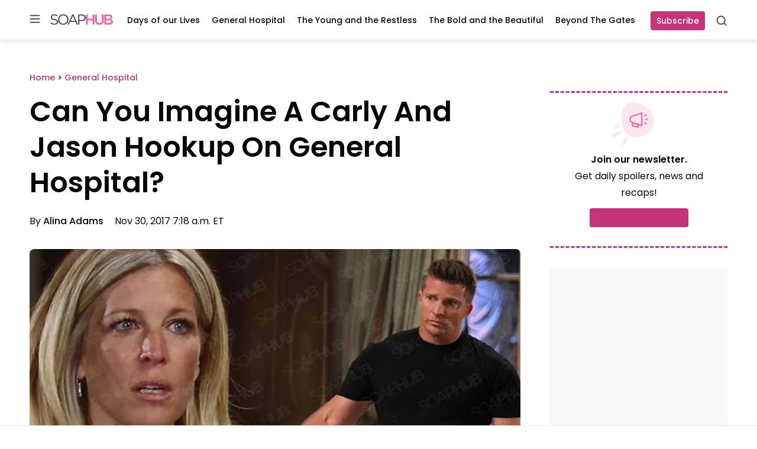

--- FILE ---
content_type: application/javascript; charset=UTF-8
request_url: https://soaphub.com/cdn-cgi/challenge-platform/h/g/scripts/jsd/fc21b7e0d793/main.js?
body_size: 4722
content:
window._cf_chl_opt={oPNF3:'g'};~function(o1,f,y,R,v,O,h,n,K){o1=D,function(k,g,oX,o0,m,T){for(oX={k:415,g:418,m:445,T:352,a:386,L:446,Y:402,A:411,B:441,C:428,s:340},o0=D,m=k();!![];)try{if(T=parseInt(o0(oX.k))/1*(-parseInt(o0(oX.g))/2)+-parseInt(o0(oX.m))/3+-parseInt(o0(oX.T))/4*(-parseInt(o0(oX.a))/5)+-parseInt(o0(oX.L))/6+-parseInt(o0(oX.Y))/7*(-parseInt(o0(oX.A))/8)+-parseInt(o0(oX.B))/9*(parseInt(o0(oX.C))/10)+parseInt(o0(oX.s))/11,T===g)break;else m.push(m.shift())}catch(a){m.push(m.shift())}}(o,714270),f=this||self,y=f[o1(368)],R={},R[o1(456)]='o',R[o1(344)]='s',R[o1(391)]='u',R[o1(345)]='z',R[o1(346)]='n',R[o1(355)]='I',R[o1(373)]='b',v=R,f[o1(421)]=function(g,T,L,Y,ob,oK,oN,o6,B,C,s,z,W,P){if(ob={k:401,g:378,m:397,T:401,a:443,L:370,Y:450,A:450,B:389,C:341,s:349,c:343,z:361},oK={k:367,g:349,m:388},oN={k:417,g:459,m:360,T:364},o6=o1,T===null||void 0===T)return Y;for(B=j(T),g[o6(ob.k)][o6(ob.g)]&&(B=B[o6(ob.m)](g[o6(ob.T)][o6(ob.g)](T))),B=g[o6(ob.a)][o6(ob.L)]&&g[o6(ob.Y)]?g[o6(ob.a)][o6(ob.L)](new g[(o6(ob.A))](B)):function(F,o7,J){for(o7=o6,F[o7(oK.k)](),J=0;J<F[o7(oK.g)];F[J]===F[J+1]?F[o7(oK.m)](J+1,1):J+=1);return F}(B),C='nAsAaAb'.split('A'),C=C[o6(ob.B)][o6(ob.C)](C),s=0;s<B[o6(ob.s)];z=B[s],W=U(g,T,z),C(W)?(P=W==='s'&&!g[o6(ob.c)](T[z]),o6(ob.z)===L+z?A(L+z,W):P||A(L+z,T[z])):A(L+z,W),s++);return Y;function A(F,J,o5){o5=D,Object[o5(oN.k)][o5(oN.g)][o5(oN.m)](Y,J)||(Y[J]=[]),Y[J][o5(oN.T)](F)}},O=o1(437)[o1(409)](';'),h=O[o1(389)][o1(341)](O),f[o1(457)]=function(k,g,ou,o8,m,T,L,Y){for(ou={k:406,g:349,m:354,T:364,a:423},o8=o1,m=Object[o8(ou.k)](g),T=0;T<m[o8(ou.g)];T++)if(L=m[T],L==='f'&&(L='N'),k[L]){for(Y=0;Y<g[m[T]][o8(ou.g)];-1===k[L][o8(ou.m)](g[m[T]][Y])&&(h(g[m[T]][Y])||k[L][o8(ou.T)]('o.'+g[m[T]][Y])),Y++);}else k[L]=g[m[T]][o8(ou.a)](function(A){return'o.'+A})},n=l(),K=function(oS,oV,oJ,ot,oF,oW,oR,g,m,T){return oS={k:358,g:376},oV={k:399,g:364,m:403,T:362,a:364,L:362},oJ={k:349},ot={k:427},oF={k:349,g:362,m:417,T:459,a:360,L:459,Y:417,A:427,B:364,C:364,s:427,c:399,z:427,W:364,P:427,F:364,J:399,V:364,S:403},oW={k:433,g:362},oR=o1,g=String[oR(oS.k)],m={'h':function(a){return a==null?'':m.g(a,6,function(L,ov){return ov=D,ov(oW.k)[ov(oW.g)](L)})},'g':function(L,Y,A,od,B,C,s,z,W,P,F,J,V,S,i,Q,G,I){if(od=oR,null==L)return'';for(C={},s={},z='',W=2,P=3,F=2,J=[],V=0,S=0,i=0;i<L[od(oF.k)];i+=1)if(Q=L[od(oF.g)](i),Object[od(oF.m)][od(oF.T)][od(oF.a)](C,Q)||(C[Q]=P++,s[Q]=!0),G=z+Q,Object[od(oF.m)][od(oF.L)][od(oF.a)](C,G))z=G;else{if(Object[od(oF.Y)][od(oF.L)][od(oF.a)](s,z)){if(256>z[od(oF.A)](0)){for(B=0;B<F;V<<=1,Y-1==S?(S=0,J[od(oF.B)](A(V)),V=0):S++,B++);for(I=z[od(oF.A)](0),B=0;8>B;V=1&I|V<<1.37,Y-1==S?(S=0,J[od(oF.B)](A(V)),V=0):S++,I>>=1,B++);}else{for(I=1,B=0;B<F;V=V<<1.9|I,S==Y-1?(S=0,J[od(oF.C)](A(V)),V=0):S++,I=0,B++);for(I=z[od(oF.s)](0),B=0;16>B;V=I&1|V<<1.9,Y-1==S?(S=0,J[od(oF.B)](A(V)),V=0):S++,I>>=1,B++);}W--,W==0&&(W=Math[od(oF.c)](2,F),F++),delete s[z]}else for(I=C[z],B=0;B<F;V=1.32&I|V<<1,S==Y-1?(S=0,J[od(oF.B)](A(V)),V=0):S++,I>>=1,B++);z=(W--,0==W&&(W=Math[od(oF.c)](2,F),F++),C[G]=P++,String(Q))}if(z!==''){if(Object[od(oF.m)][od(oF.T)][od(oF.a)](s,z)){if(256>z[od(oF.z)](0)){for(B=0;B<F;V<<=1,S==Y-1?(S=0,J[od(oF.C)](A(V)),V=0):S++,B++);for(I=z[od(oF.A)](0),B=0;8>B;V=V<<1|I&1,Y-1==S?(S=0,J[od(oF.B)](A(V)),V=0):S++,I>>=1,B++);}else{for(I=1,B=0;B<F;V=I|V<<1.48,S==Y-1?(S=0,J[od(oF.W)](A(V)),V=0):S++,I=0,B++);for(I=z[od(oF.P)](0),B=0;16>B;V=V<<1.43|I&1,Y-1==S?(S=0,J[od(oF.F)](A(V)),V=0):S++,I>>=1,B++);}W--,0==W&&(W=Math[od(oF.J)](2,F),F++),delete s[z]}else for(I=C[z],B=0;B<F;V=V<<1.17|I&1,S==Y-1?(S=0,J[od(oF.V)](A(V)),V=0):S++,I>>=1,B++);W--,0==W&&F++}for(I=2,B=0;B<F;V=I&1.41|V<<1.48,Y-1==S?(S=0,J[od(oF.C)](A(V)),V=0):S++,I>>=1,B++);for(;;)if(V<<=1,S==Y-1){J[od(oF.B)](A(V));break}else S++;return J[od(oF.S)]('')},'j':function(a,oU){return oU=oR,a==null?'':''==a?null:m.i(a[oU(oJ.k)],32768,function(L,oj){return oj=oU,a[oj(ot.k)](L)})},'i':function(L,Y,A,oO,B,C,s,z,W,P,F,J,V,S,i,Q,I,G){for(oO=oR,B=[],C=4,s=4,z=3,W=[],J=A(0),V=Y,S=1,P=0;3>P;B[P]=P,P+=1);for(i=0,Q=Math[oO(oV.k)](2,2),F=1;F!=Q;G=J&V,V>>=1,V==0&&(V=Y,J=A(S++)),i|=(0<G?1:0)*F,F<<=1);switch(i){case 0:for(i=0,Q=Math[oO(oV.k)](2,8),F=1;Q!=F;G=V&J,V>>=1,0==V&&(V=Y,J=A(S++)),i|=(0<G?1:0)*F,F<<=1);I=g(i);break;case 1:for(i=0,Q=Math[oO(oV.k)](2,16),F=1;F!=Q;G=V&J,V>>=1,V==0&&(V=Y,J=A(S++)),i|=F*(0<G?1:0),F<<=1);I=g(i);break;case 2:return''}for(P=B[3]=I,W[oO(oV.g)](I);;){if(S>L)return'';for(i=0,Q=Math[oO(oV.k)](2,z),F=1;Q!=F;G=J&V,V>>=1,0==V&&(V=Y,J=A(S++)),i|=(0<G?1:0)*F,F<<=1);switch(I=i){case 0:for(i=0,Q=Math[oO(oV.k)](2,8),F=1;F!=Q;G=J&V,V>>=1,0==V&&(V=Y,J=A(S++)),i|=(0<G?1:0)*F,F<<=1);B[s++]=g(i),I=s-1,C--;break;case 1:for(i=0,Q=Math[oO(oV.k)](2,16),F=1;Q!=F;G=V&J,V>>=1,V==0&&(V=Y,J=A(S++)),i|=(0<G?1:0)*F,F<<=1);B[s++]=g(i),I=s-1,C--;break;case 2:return W[oO(oV.m)]('')}if(C==0&&(C=Math[oO(oV.k)](2,z),z++),B[I])I=B[I];else if(I===s)I=P+P[oO(oV.T)](0);else return null;W[oO(oV.a)](I),B[s++]=P+I[oO(oV.L)](0),C--,P=I,0==C&&(C=Math[oO(oV.k)](2,z),z++)}}},T={},T[oR(oS.g)]=m.h,T}(),b();function j(k,on,o4,g){for(on={k:397,g:406,m:377},o4=o1,g=[];null!==k;g=g[o4(on.k)](Object[o4(on.g)](k)),k=Object[o4(on.m)](k));return g}function e(ox,o9,m,T,a,L,Y){o9=(ox={k:366,g:435,m:451,T:357,a:405,L:424,Y:439,A:461,B:351,C:419,s:384,c:440},o1);try{return m=y[o9(ox.k)](o9(ox.g)),m[o9(ox.m)]=o9(ox.T),m[o9(ox.a)]='-1',y[o9(ox.L)][o9(ox.Y)](m),T=m[o9(ox.A)],a={},a=Ntxi4(T,T,'',a),a=Ntxi4(T,T[o9(ox.B)]||T[o9(ox.C)],'n.',a),a=Ntxi4(T,m[o9(ox.s)],'d.',a),y[o9(ox.L)][o9(ox.c)](m),L={},L.r=a,L.e=null,L}catch(A){return Y={},Y.r={},Y.e=A,Y}}function x(m,T,D0,oE,a,L){if(D0={k:387,g:390,m:413,T:460,a:395,L:449,Y:369,A:396,B:460,C:449,s:342,c:454,z:396},oE=o1,!m[oE(D0.k)])return;T===oE(D0.g)?(a={},a[oE(D0.m)]=oE(D0.T),a[oE(D0.a)]=m.r,a[oE(D0.L)]=oE(D0.g),f[oE(D0.Y)][oE(D0.A)](a,'*')):(L={},L[oE(D0.m)]=oE(D0.B),L[oE(D0.a)]=m.r,L[oE(D0.C)]=oE(D0.s),L[oE(D0.c)]=T,f[oE(D0.Y)][oE(D0.z)](L,'*'))}function M(k,g,oC,oB,oA,oY,ow,m,T,a){oC={k:429,g:447,m:347,T:365,a:432,L:392,Y:363,A:347,B:414,C:434,s:387,c:359,z:410,W:348,P:371,F:431,J:431,V:385,S:431,i:444,Q:376,G:394},oB={k:422},oA={k:436,g:390,m:398},oY={k:359},ow=o1,m=f[ow(oC.k)],console[ow(oC.g)](f[ow(oC.m)]),T=new f[(ow(oC.T))](),T[ow(oC.a)](ow(oC.L),ow(oC.Y)+f[ow(oC.A)][ow(oC.B)]+ow(oC.C)+m.r),m[ow(oC.s)]&&(T[ow(oC.c)]=5e3,T[ow(oC.z)]=function(ok){ok=ow,g(ok(oY.k))}),T[ow(oC.W)]=function(og){og=ow,T[og(oA.k)]>=200&&T[og(oA.k)]<300?g(og(oA.g)):g(og(oA.m)+T[og(oA.k)])},T[ow(oC.P)]=function(om){om=ow,g(om(oB.k))},a={'t':E(),'lhr':y[ow(oC.F)]&&y[ow(oC.J)][ow(oC.V)]?y[ow(oC.S)][ow(oC.V)]:'','api':m[ow(oC.s)]?!![]:![],'payload':k},T[ow(oC.i)](K[ow(oC.Q)](JSON[ow(oC.G)](a)))}function b(oI,oG,oQ,oh,k,g,m,T,a){if(oI={k:429,g:387,m:375,T:426,a:416,L:416,Y:400,A:393,B:393},oG={k:375,g:426,m:393},oQ={k:350},oh=o1,k=f[oh(oI.k)],!k)return;if(!X())return;(g=![],m=k[oh(oI.g)]===!![],T=function(oe,L){if(oe=oh,!g){if(g=!![],!X())return;L=e(),M(L.r,function(Y){x(k,Y)}),L.e&&N(oe(oQ.k),L.e)}},y[oh(oI.m)]!==oh(oI.T))?T():f[oh(oI.a)]?y[oh(oI.L)](oh(oI.Y),T):(a=y[oh(oI.A)]||function(){},y[oh(oI.B)]=function(oZ){oZ=oh,a(),y[oZ(oG.k)]!==oZ(oG.g)&&(y[oZ(oG.m)]=a,T())})}function X(oL,oH,k,g,m){return oL={k:442,g:407},oH=o1,k=3600,g=E(),m=Math[oH(oL.k)](Date[oH(oL.g)]()/1e3),m-g>k?![]:!![]}function l(os,of){return os={k:383,g:383},of=o1,crypto&&crypto[of(os.k)]?crypto[of(os.g)]():''}function E(oa,oD,k){return oa={k:429,g:442},oD=o1,k=f[oD(oa.k)],Math[oD(oa.g)](+atob(k.t))}function U(k,g,m,op,o3,T,L){o3=(op={k:456,g:379,m:430,T:430,a:443,L:353,Y:379},o1);try{T=g[m]}catch(Y){return'i'}if(null==T)return T===void 0?'u':'x';if(o3(op.k)==typeof T)try{if(o3(op.g)==typeof T[o3(op.m)])return T[o3(op.T)](function(){}),'p'}catch(A){}return k[o3(op.a)][o3(op.L)](T)?'a':T===k[o3(op.a)]?'C':!0===T?'T':!1===T?'F':(L=typeof T,o3(op.Y)==L?d(k,T)?'N':'f':v[L]||'?')}function D(H,w,k,g){return H=H-340,k=o(),g=k[H],g}function d(k,g,oM,o2){return oM={k:453,g:417,m:448,T:360,a:354,L:404},o2=o1,g instanceof k[o2(oM.k)]&&0<k[o2(oM.k)][o2(oM.g)][o2(oM.m)][o2(oM.T)](g)[o2(oM.a)](o2(oM.L))}function Z(k,oT,oo){return oT={k:425},oo=o1,Math[oo(oT.k)]()<k}function o(D1){return D1='UHTeq3,source,oPNF3,55058GTIEqz,addEventListener,prototype,26iCAldI,navigator,jsd,Ntxi4,xhr-error,map,body,random,loading,charCodeAt,53090jmKkZB,__CF$cv$params,catch,location,open,uh+fA$QBy4EDOXC-YdGogWjatn05sJRZwbv3i792VxPTepLM8mckKSFUq6NrHzlI1,/jsd/oneshot/fc21b7e0d793/0.4995587528012951:1768462287:wQ1dd8gKLae9wKdLD_Y1SlsSJASwCV-74VC3LEtffP4/,iframe,status,_cf_chl_opt;NaZoI3;Bshk0;IzgW1;qzjKa3;GBApq0;giyU9;KutOj0;QgiX4;Khftj4;Lfpaq4;zBhRN3;JSmY9;Ntxi4;oxFY5;TDAZ2;ldLC0,HnhLR9,appendChild,removeChild,1314cieXbP,floor,Array,send,170391agMjNh,7318758MYRVCV,log,toString,event,Set,style,GsWUx0,Function,detail,/b/ov1/0.4995587528012951:1768462287:wQ1dd8gKLae9wKdLD_Y1SlsSJASwCV-74VC3LEtffP4/,object,oxFY5,chctx,hasOwnProperty,cloudflare-invisible,contentWindow,36519736QYMNUx,bind,error,isNaN,string,symbol,number,_cf_chl_opt,onload,length,error on cf_chl_props,clientInformation,4cCCJzY,isArray,indexOf,bigint,/invisible/jsd,display: none,fromCharCode,timeout,call,d.cookie,charAt,/cdn-cgi/challenge-platform/h/,push,XMLHttpRequest,createElement,sort,document,parent,from,onerror,errorInfoObject,boolean,ntYsJ1,readyState,EmhDHEAxNRfv,getPrototypeOf,getOwnPropertyNames,function,KljLg4,syUs3,riYFq1,randomUUID,contentDocument,href,584745CzxSWt,api,splice,includes,success,undefined,POST,onreadystatechange,stringify,sid,postMessage,concat,http-code:,pow,DOMContentLoaded,Object,313621wRBUrs,join,[native code],tabIndex,keys,now,jCNy9,split,ontimeout,8ZwYgZZ'.split(','),o=function(){return D1},o()}function N(T,a,oz,oy,L,Y,A,B,C,s,c,z){if(oz={k:408,g:452,m:429,T:363,a:347,L:414,Y:455,A:356,B:365,C:432,s:392,c:359,z:410,W:380,P:347,F:381,J:347,V:438,S:412,i:347,Q:382,G:374,I:372,oW:458,oP:413,oF:420,ot:444,oJ:376},oy=o1,!Z(0))return![];Y=(L={},L[oy(oz.k)]=T,L[oy(oz.g)]=a,L);try{A=f[oy(oz.m)],B=oy(oz.T)+f[oy(oz.a)][oy(oz.L)]+oy(oz.Y)+A.r+oy(oz.A),C=new f[(oy(oz.B))](),C[oy(oz.C)](oy(oz.s),B),C[oy(oz.c)]=2500,C[oy(oz.z)]=function(){},s={},s[oy(oz.W)]=f[oy(oz.P)][oy(oz.W)],s[oy(oz.F)]=f[oy(oz.J)][oy(oz.F)],s[oy(oz.V)]=f[oy(oz.a)][oy(oz.V)],s[oy(oz.S)]=f[oy(oz.i)][oy(oz.Q)],s[oy(oz.G)]=n,c=s,z={},z[oy(oz.I)]=Y,z[oy(oz.oW)]=c,z[oy(oz.oP)]=oy(oz.oF),C[oy(oz.ot)](K[oy(oz.oJ)](z))}catch(W){}}}()

--- FILE ---
content_type: text/javascript; charset=utf-8
request_url: https://www.opinionstage.com/sets/2162885/embed.js
body_size: 2530
content:
;(function (OS) {'use strict';
  if (OS.legacy) { return }

  OS.legacy = {}

  OS.legacy.functions = {}
  OS.legacy.sets = [] // Set ids
  OS.legacy.widgets = [] // Widgets urls
  OS.legacy.sets_locations = {}
  OS.legacy.widgets_locations = {}
  OS.legacy.initialized = false

  OS.legacy.functions.include = Array.prototype.indexOf ?
    function(arr, obj) { return arr.indexOf(obj) !== -1 && typeof arr.indexOf(obj) !== "undefined"; } :
    function(arr, obj) {
      for(var i = -1, j = arr.length; ++i < j;)
        if(arr[i] === obj) return true;
      return false;
    };


  OS.legacy.addNativeListener = function(event, callback) {
    return window.addEventListener ? window.addEventListener(event, callback, false) : window.attachEvent("on" + event, callback)
  }

  OS.legacy.handleMessage = function(evt) {
    // Verify the message came from our domain
    if ( evt.origin === 'https://www.opinionstage.com' ) {
      var msg = parseJson(evt.data)
      if (msg == null) {
        return
      }
      if ( msg.type === 'heightChanged' && msg.data ) {
        OS.legacy.setFrameHeight(OS.legacy.widgets_locations[msg.data.src_id], msg.data.height)
      } else if ((msg.type == "pollSetHeightChanged") && msg.data) {
        OS.legacy.setFrameHeight(OS.legacy.sets_locations[msg.data.src_id], msg.data.height)
      } else if ((msg.type == "redirect") && msg.data) {
        OS.legacy.redirect(msg.data.url)
      }
    }
  }

  OS.legacy.redirect = function(url) {
    window.location.href = url
  }

  OS.legacy.insertLoader = function(div_id) {
    var container_div = document.getElementById(div_id)
    var existing_loader = OS.legacy.getElementsByClassName(container_div, "os-loader")[0]
    if (existing_loader != null) {
      return // Not adding a second loader
    }
    var loader = document.createElement('div')
    loader.className = "os-loader"
    loader.setAttribute('style','background: url(https://assets.opinionstage.com/assets/ajax-loader-2ffc0b03682ed616180b263f9fe6cec18349677b2dfec1f9bdc459b64833a45f.gif) no-repeat;height: 32px; width: 32px; display: block; margin: 0 auto !important')
    container_div.insertBefore(loader, container_div.firstChild)
  }

  OS.legacy.addPollSetLocation = function(set_id, div_id) {
    OS.legacy.sets_locations[set_id] = div_id
  }

  OS.legacy.addWidgetLocation = function(widget_id, div_id) {
    OS.legacy.widgets_locations[widget_id] = div_id
  }

  OS.legacy.setFrameHeight = function(frame_container_id, height) {
    var frame_div = document.getElementById(frame_container_id)
    if (frame_div != null) {
      var frame = frame_div.getElementsByTagName("IFRAME")[0]
      var current_style = frame.style.cssText
      if (current_style.indexOf('height') == -1) {
        OS.legacy.hideLoader(frame_container_id)
      }
      frame.style.cssText = "height: " + height + "px !important"
    }
  }

  OS.legacy.embedPollSet = function(args) {
    if ( !OS.legacy.functions.include(OS.legacy.sets, args.set_id) ) {
      OS.legacy.sets.push(args.set_id)
      OS.legacy.insertIframe('/sets/' + args.set_id + '/iframe', args.width, '0', OS.legacy.sets_locations[args.set_id])
    }
  }

  OS.legacy.embedWidget = function(args) {
    if (!OS.legacy.functions.include(OS.legacy.widgets, args.widget_id)) {
      OS.legacy.widgets.push(args.widget_id)
      OS.legacy.insertIframe(args.widget_path, args.width, '0', OS.legacy.widgets_locations[args.widget_id])
    }
  }

  OS.legacy.insertIframe = function(path, width, height, div_id) {
    // Add the iframe with height 0 until visible
    var frame = document.createElement('iframe')
    frame.setAttribute('width', width)
    frame.setAttribute('height', height)
    frame.setAttribute('frameBorder','0')
    frame.setAttribute('scrolling','no')
    frame.setAttribute('style','border: none;margin-bottom: 0 !important')
    frame.setAttribute("src", 'https://www.opinionstage.com' + path)
    frame.setAttribute('name', 'opinionstage-widget')
    // Following attributes are quired to enabel youtube fullscreen play
    frame.setAttribute('webkitallowfullscreen','')
    frame.setAttribute('mozallowfullscreen','')
    frame.setAttribute('allowfullscreen','')
    var frame_div = document.getElementById(div_id)
    var content_div = OS.legacy.getElementsByClassName(frame_div, "os-content")[0]
    if (content_div == null) {
      content_div = frame_div
    }
    content_div.insertBefore(frame, content_div.firstChild)
  }

  OS.legacy.addContainerPlaceholders = function(div_id) {
    var container_div = document.getElementById(div_id)
    if (container_div != null) {
      var header_div = document.createElement('div')
      var content_div = document.createElement('div')
      header_div.className = "os-header"
      content_div.className = "os-content"
      container_div.insertBefore(content_div, container_div.firstChild)
      container_div.insertBefore(header_div, container_div.firstChild)
    }
  }

  OS.legacy.insertContainerHeader = function(div_id, html_data) {
    var os_container = document.getElementById(div_id)
    var content_div = OS.legacy.getElementsByClassName(os_container, "os-header")[0]
    if (content_div != null) {
      var div = document.createElement('div')
      div.innerHTML = html_data.plain_html
      while (div.children.length > 0) {
        content_div.appendChild(div.children[0])
      }
    }
  }

  OS.legacy.getElementsByClassName= function(node, classname) {
    // getElementsByClassName not supported in IE8
    if (typeof node.getElementsByClassName !== "undefined") {
      return node.getElementsByClassName(classname)
    }
    var a = []
    var re = new RegExp('(^| )' + classname + '( |$)')
    var els = node.getElementsByTagName("*")
    for(var i=0,j=els.length; i<j; i++) {
      if ( re.test(els[i].className) ) { a.push(els[i]) }
    }
    return a
  }

  OS.legacy.hideLoader = function(div_id) {
    var container_div = document.getElementById(div_id)
    if (container_div != null) {
      var loader = OS.legacy.getElementsByClassName(container_div, "os-loader")[0]
      if (loader != null) {
        loader.style.cssText = "display: none"
      }
    }
  }

  OS.legacy.renderNativeContent = function(ad_id, div_id, width, height) {
    OS.legacy.insertIframe("/native_content/" + ad_id, width, height + 'px', div_id)
  }

  OS.legacy.firstTimeInit = function() {
    if (OS.legacy.initialized) { return }

    // register to the postMessage method
    OS.legacy.addNativeListener('message', OS.legacy.handleMessage)
    OS.legacy.initialized = true
  }

  OS.legacy.firstTimeInit()

  // Code taken from jquery
  var rvalidchars = /^[\],:{}\s]*$/
  var rvalidescape = /\\(?:["\\\/bfnrt]|u[0-9a-fA-F]{4})/g
  var rvalidtokens = /"[^"\\\n\r]*"|true|false|null|-?\d+(?:\.\d*)?(?:[eE][+\-]?\d+)?/g
  var rvalidbraces = /(?:^|:|,)(?:\s*\[)+/g
  function parseJson (data) {
    try {
      if (typeof data !== "string" || !data) {
        return null;
      }
      data = trim(data);
      if (window.JSON && window.JSON.parse) {
        return window.JSON.parse(data);
      }
      if (rvalidchars.test(data.replace(rvalidescape, "@")
        .replace(rvalidtokens, "]")
        .replace(rvalidbraces, ""))) {
        return ( new Function( "return " + data ) )();
      }
      return "";
    } catch(e) {
      return "";
    }
  }

  function trim (text) {
    if (text.trim) {
      return text == null ? "" : text.trim();
    }
    return text == null ? "" : text.toString().replace(/^\s+/,'').replace(/\s+$/,'');
  }
})(window.OpinionStage = window.OpinionStage || {})


OpinionStage.legacy.addPollSetLocation(2162885, 'os_set_2162885')

OpinionStage.legacy.embedPollSet({set_id: 2162885, width: '100%'})


--- FILE ---
content_type: application/javascript; charset=utf-8
request_url: https://fundingchoicesmessages.google.com/f/AGSKWxXJKRpuHURZo5TuUfL87u4IdbtEEL3IxEQFBcZv6Q2yhd22H8XhUFBQnIBPQAhm_SBxOo-G21ZxsM0I2nVAy4HPQe203kQyHcnGn_sCizTuzc-nA4triE79cGc_nGmbBpLAZ1gum9DiLn65LD3xX23nwqSJTchVYAptSNlyrTNQsT1XehpYDFUPSWlY/_/download/ads/adjuggler?/fwadmanager./adjug./showadv2.
body_size: -1290
content:
window['7a115f5a-aa55-4a72-b354-e335b1f9b9fa'] = true;

--- FILE ---
content_type: text/javascript;charset=utf-8
request_url: https://static.polldaddy.com/p/9886662.js
body_size: 6117
content:
var pollClosed9886662 = false;
var PDV_POLLRAND9886662 = false;
var PDV_a9886662 = '';
var PDV_o9886662 = '';
var PDV_id9886662 = 9886662;
var PDV_pt9886662 = 0;
var PDV_po9886662 = 0;
var PDV_b9886662 = 1;
var PDV_pr9886662 = 1;
var PDV_l9886662 = 1;
var PDV_s9886662 = 174;
var PDV_h9886662 = '625be26a6b1c7c7afb537c7eee79c4b4';
var PDV_w9886662 = 9886662;
var PDV_share9886662 = 1;
var PDV_expire9886662 = 604800;
var PDV_version9886662 = 0;
var PDV_def9886662 = '#PDI_container9886662 .pds-box{width:300px;background:#fff;border:1px solid #ccc;box-sizing:border-box;color:#4e4e4e;font-family:-apple-system, BlinkMacSystemFont, \"Segoe UI\", Roboto, Helvetica, Arial, sans-serif, \"Apple Color Emoji\", \"Segoe UI Emoji\", \"Segoe UI Symbol\";font-size:13px;font-weight:400;padding:30px 25px;text-align:left} #PDI_container9886662 .pds-box .poll__question-media{display:inline-block;max-width:248px;max-height:148.8px;overflow:hidden;padding-top:16px;margin-bottom:8px} #PDI_container9886662 .pds-box .poll__question-media::after{content:\"\";display:block;clear:both} #PDI_container9886662 .pds-box .poll__question-media audio,.pds-box .poll__question-media span{vertical-align:top;max-width:248px} #PDI_container9886662 .pds-box .poll__question-media iframe{max-width:248px;max-height:148.8px} #PDI_container9886662 .pds-box .poll__question-media div{background-size:cover;display:inline-block;width:248px;height:148.8px;position:relative;overflow:hidden} #PDI_container9886662 .pds-box .poll__question-media div img{position:absolute;max-width:unset;vertical-align:top} #PDI_container9886662 .pds-box .poll__answer-media-public{display:inline-block;max-width:150px;max-height:90px;overflow:hidden;margin-top:16px;margin-bottom:8px} #PDI_container9886662 .pds-box .poll__answer-media-public::after{content:\"\";display:block;clear:both} #PDI_container9886662 .pds-box .poll__answer-media-public audio,.pds-box .poll__answer-media-public span{vertical-align:top;max-width:150px} #PDI_container9886662 .pds-box .poll__answer-media-public iframe{max-width:150px;max-height:90px} #PDI_container9886662 .pds-box .poll__answer-media-public div{background-size:cover;display:inline-block;width:150px;height:90px;position:relative;overflow:hidden} #PDI_container9886662 .pds-box .poll__answer-media-public div img{position:absolute;max-width:unset;vertical-align:top} #PDI_container9886662 .pds-box br{display:none} #PDI_container9886662 .pds-box input[type=checkbox],.pds-box input[type=radio]{top:unset} #PDI_container9886662 .pds-box .pds-clear{display:none} #PDI_container9886662 .pds-box .pds-question-top{font-size:18px;font-weight:900;margin:0 0 15px;padding:0;line-height:1} #PDI_container9886662 .pds-box .pds-answer{border-color:#e8e8e8;border-style:solid;border-width:1px 0;padding:20px 0} #PDI_container9886662 .pds-box .pds-answer-group{margin:0 0 15px} #PDI_container9886662 .pds-box .pds-answer-row{align-items:center;display:flex;flex-direction:row;line-height:1em} #PDI_container9886662 .pds-box .pds-answer > .pds-answer-group{margin:15px 0} #PDI_container9886662 .pds-box .pds-answer-group:last-child{margin-bottom:0} #PDI_container9886662 .pds-box .pds-answer-input{display:inline-flex;margin:0 10px 0 0;align-self:flex-start} #PDI_container9886662 .pds-box .pds-radiobutton{margin:3px .5ex} #PDI_container9886662 .pds-box .pds-input-label{cursor:pointer;display:inline-flex;flex:1;word-break:break-word} #PDI_container9886662 .pds-box .pds-other-label{cursor:pointer;display:inline-flex} #PDI_container9886662 .pds-box .pds-answer-other{display:inline-flex;flex:1;margin:0 0 0 10px} #PDI_container9886662 .pds-box .pds-textfield{background:#fff;border:1px solid #333;font-size:12px;padding:2px;width:100%} #PDI_container9886662 .pds-box .pds-feedback-group{display:flex;flex-direction:column;margin:0 0 15px} #PDI_container9886662 .pds-box .pds-feedback-group:last-child{margin-bottom:0} #PDI_container9886662 .pds-box .pds-feedback-label{display:flex} #PDI_container9886662 .pds-box .pds-feedback-label .pds-answer-text{flex:1;overflow:hidden;text-align:left;text-overflow:ellipsis;white-space:nowrap} #PDI_container9886662 .pds-box .pds-feedback-label .pds-feedback-result{text-align:right} #PDI_container9886662 .pds-box .pds-feedback-per{font-weight:700} #PDI_container9886662 .pds-box .pds-feedback-votes{font-weight:400} #PDI_container9886662 .pds-box .pds-answer-feedback{background-color:#fff;border:1px solid #333;box-sizing:border-box;height:10px;margin:3px 0 0;width:100%} #PDI_container9886662 .pds-box .pds-answer-feedback-bar{background-color:#333;height:100%} #PDI_container9886662 .pds-box .pds-vote-button,.pds-box .pds-vote-button-load{background-color:#333;border:1px solid #333;box-sizing:border-box;color:#fff;font-weight:700;line-height:25px;padding:5px 25px;text-decoration:none} #PDI_container9886662 .pds-box .pds-vote-button:hover,.pds-box .pds-vote-button-load{background-color:#fff;color:#333} #PDI_container9886662 .pds-box .pds-vote{padding:15px 0 0} #PDI_container9886662 .pds-box .pds-links,.pds-box .pds-links-back{display:flex;justify-content:center;text-align:center;flex-direction:column} #PDI_container9886662 .pds-box .pds-links{margin:30px 0 0} #PDI_container9886662 .pds-box .pds-links a,.pds-box .pds-links-back a{color:#4e4e4e;display:inline-flex;font-weight:400;line-height:24px;margin:0 0 10px;text-decoration:none;align-self:center} #PDI_container9886662 .pds-box .pds-links a:first-child,.pds-box .pds-links-back a:first-child{margin:0} #PDI_container9886662 .pds-box .pds-comments span{font-weight:400} #PDI_container9886662 .pds-box .pds-total-votes{margin:15px 0 0} #PDI_container9886662 .pds-box .pds-total-votes span{font-weight:700} #PDI_container9886662 .pds-box #pds-sharing{align-items:flex-start;display:flex;flex-direction:column;margin:15px 0 0} #PDI_container9886662 .pds-box .pds-sharing-facebook{margin:0 0 10px!important} #PDI_container9886662 div {margin:0;padding:0;}';

var PDV_sl9886662 = 1;
var PDV_lnk9886662 = 1;

var PDV_va9886662 = 0;
var PDV_POLL_q9886662 = 'Do you like seeing Original Jason and Michael\'s scenes?';


var PDV_POLL_medType9886662 = '0';
var PDV_POLL_medID9886662 = '';

var PDV_A9886662 = new Array();

PDV_A9886662[0] = new Array(4);
PDV_A9886662[0][0] = '45278396';
PDV_A9886662[0][1] = 'Yes';
PDV_A9886662[0][2] = '0';
PDV_A9886662[0][3] = '';


PDV_A9886662[1] = new Array(4);
PDV_A9886662[1][0] = '45278397';
PDV_A9886662[1][1] = 'No';
PDV_A9886662[1][2] = '0';
PDV_A9886662[1][3] = '';


var PDV_l1_9886662 = 'View Results';
var PDV_l2_9886662 = 'Other:';
var PDV_l3_9886662 = 'Vote';
var PDV_l4_9886662 = 'Please choose an answer first!';

var PDV_l12_9886662  = 'Share This';



//v3.6 2023-06-21
function Sanitize(a){var b=a||{};this.config={};this.config.elements=b.elements?b.elements:[];this.config.attributes=b.attributes?b.attributes:{};this.config.attributes[Sanitize.ALL]=this.config.attributes[Sanitize.ALL]?this.config.attributes[Sanitize.ALL]:[];this.config.allow_comments=b.allow_comments?b.allow_comments:!1;this.allowed_elements={};this.config.protocols=b.protocols?b.protocols:{};this.config.add_attributes=b.add_attributes?b.add_attributes:{};this.dom=b.dom?b.dom:document;for(a=0;a<
this.config.elements.length;a++)this.allowed_elements[this.config.elements[a]]=!0;this.config.remove_element_contents={};this.config.remove_all_contents=!1;if(b.remove_contents)if(b.remove_contents instanceof Array)for(a=0;a<b.remove_contents.length;a++)this.config.remove_element_contents[b.remove_contents[a]]=!0;else this.config.remove_all_contents=!0;this.transformers=b.transformers?b.transformers:[]}Sanitize.REGEX_PROTOCOL=/^([A-Za-z0-9\+\-\.&;\*\s]*?)(?::|&*0*58|&*x0*3a)/i;Sanitize.RELATIVE="__RELATIVE__";
Sanitize.ALL="__ALL__";
Sanitize.prototype.clean_node=function(a){function b(a,b){var c;for(c=0;c<b.length;c++)if(b[c]==a)return c;return-1}function c(){var a=[],b={},c,d;for(c=0;c<arguments.length;c++)if(arguments[c]&&arguments[c].length)for(d=0;d<arguments[c].length;d++)b[arguments[c][d]]||(b[arguments[c][d]]=!0,a.push(arguments[c][d]));return a}function m(a){switch(a.nodeType){case 1:var f,l;var d=[];var n=a;var g=!1;for(f=0;f<this.transformers.length;f++){var e=this.transformers[f]({allowed_elements:this.allowed_elements,config:this.config,
node:a,node_name:a.nodeName.toLowerCase(),whitelist_nodes:this.whitelist_nodes,dom:this.dom});if(null!=e)if("object"==typeof e){if(e.whitelist_nodes&&e.whitelist_nodes instanceof Array)for(g=0;g<e.whitelist_nodes.length;g++)-1==b(e.whitelist_nodes[g],this.whitelist_nodes)&&this.whitelist_nodes.push(e.whitelist_nodes[g]);g=e.whitelist?!0:!1;e.attr_whitelist&&(d=c(d,e.attr_whitelist));n=e.node?e.node:n}else throw Error("transformer output must be an object or null");}a=n;f=a.nodeName.toLowerCase();
n=this.current_element;if(this.allowed_elements[f]||g){this.current_element=this.dom.createElement(a.nodeName);n.appendChild(this.current_element);g=this.config.attributes;g=c(g[f],g[Sanitize.ALL],d);for(d=0;d<g.length;d++){var h=g[d];if(e=a.attributes[h]){var k=!0;this.config.protocols[f]&&this.config.protocols[f][h]&&(k=this.config.protocols[f][h],k=(l=e.value.toLowerCase().match(Sanitize.REGEX_PROTOCOL))?-1!=b(l[1],k):-1!=b(Sanitize.RELATIVE,k));k&&(k=document.createAttribute(h),k.value=e.value,
this.current_element.setAttributeNode(k))}}if(this.config.add_attributes[f])for(h in this.config.add_attributes[f])k=document.createAttribute(h),k.value=this.config.add_attributes[f][h],this.current_element.setAttributeNode(k)}else if(-1!=b(a,this.whitelist_nodes)){for(this.current_element=a.cloneNode(!0);0<this.current_element.childNodes.length;)this.current_element.removeChild(this.current_element.firstChild);n.appendChild(this.current_element)}if(!this.config.remove_all_contents&&!this.config.remove_element_contents[f])for(d=
0;d<a.childNodes.length;d++)m.call(this,a.childNodes[d]);this.current_element.normalize&&this.current_element.normalize();this.current_element=n;break;case 3:h=a.cloneNode(!1);this.current_element.appendChild(h);break;case 5:h=a.cloneNode(!1);this.current_element.appendChild(h);break;case 8:this.config.allow_comments&&(h=a.cloneNode(!1),this.current_element.appendChild(h));break;default:console&&console.log&&console.log("unknown node type",a.nodeType)}}var l=this.dom.createDocumentFragment();this.current_element=
l;this.whitelist_nodes=[];for(i=0;i<a.childNodes.length;i++)m.call(this,a.childNodes[i]);l.normalize&&l.normalize();return l};"function"===typeof define&&define("sanitize",[],function(){return Sanitize});var a2a_track_pub="polldaddy",a2a_no_3p=1,PD_ck9886662=0,PD_ck_name9886662="PD_poll_"+PDV_id9886662,PDV_n9886662="",PD_button9886662,PDV_nurl9886662="https://poll.fm/n/"+("undefined"!==typeof PDV_h9886662?PDV_h9886662:PDV_id9886662)+"/"+PDV_id9886662+(PDV_w9886662!=PDV_id9886662?"/"+PDV_w9886662:"");
function _$(a){return document.getElementById(a)}function is_secure(){return"https:"===document.location.protocol}function getHead(){return document.getElementsByTagName("head").item(0)}
if(0==pollClosed9886662){var PDV_server9886662="https://polls.polldaddy.com",AA9886662=[],PDV_html9886662='<form style="margin-bottom: 0px; margin-top: 0px;" name="PDI_form9886662" id="PDI_form9886662">';PDV_html9886662+='<div class="css-box pds-box"><div class="css-box-outer pds-box-outer">';PDV_html9886662+='<div class="css-box-inner pds-box-inner"><div class="css-box-top pds-box-top">';PDV_html9886662+='<div class="css-question pds-question"><div class="css-question-outer pds-question-outer">';PDV_html9886662+='<div class="css-question-inner pds-question-inner"><div class="css-question-top pds-question-top">';
PDV_html9886662+=PDV_POLL_medID9886662;PDV_html9886662+="<div>"+prepare_HTML_9886662(PDV_POLL_q9886662)+"</div>";PDV_html9886662+='</div></div></div></div><div class="css-answer pds-answer"><span id="pds-answer9886662" role="group" aria-label="'+PDV_POLL_q9886662+'"></span>';PDV_html9886662+='</div><div class="css-vote pds-vote"><div class="css-votebutton-outer pds-votebutton-outer">';""==PDV_l3_9886662&&(PDV_l3_9886662="Vote");PDV_html9886662+='<button id="pd-vote-button9886662" type="submit" class="css-vote-button pds-vote-button" value="'+PDV_l3_9886662+
'">'+PDV_l3_9886662+"</button>";PDV_html9886662+="</form>";PDV_html9886662+='<span class="css-links pds-links">';PDV_html9886662=2==PDV_pr9886662?PDV_html9886662+"<br/>":PDV_html9886662+('<a href="javascript:PD_vote9886662(1);" class="css-view-results pds-view-results">'+PDV_l1_9886662+"</a><br/>");1==PDV_lnk9886662&&(PDV_html9886662+='<a href="https://crowdsignal.com/pricing/?ad=poll-front" target="_blank" class="css-pd-link pds-pd-link">Crowdsignal.com</a>');PDV_html9886662+='<span class="css-clear pds-clear"></span>';PDV_html9886662+='</span><span class="css-clear pds-clear"></span>';
PDV_html9886662+="</div></div></div></div></div></div></div>";for(PDV_x=0;PDV_x<PDV_A9886662.length;PDV_x++)AA9886662[PDV_x]='<div class="css-answer-group pds-answer-group">',AA9886662[PDV_x]+=PDV_A9886662[PDV_x][3],AA9886662[PDV_x]+='<div class="css-answer-row pds-answer-row">',0==PDV_pt9886662?(AA9886662[PDV_x]+='<span class="css-answer-input pds-answer-input">',AA9886662[PDV_x]+='<input class="css-radiobutton pds-radiobutton" type="radio" id="PDI_answer'+PDV_A9886662[PDV_x][0]+'" value="'+PDV_A9886662[PDV_x][0]+'" name="PDI_answer9886662" />'):
(AA9886662[PDV_x]+='<span class="css-answer-input pds-answer-input">',AA9886662[PDV_x]+='<input class="css-checkbox pds-checkbox" type="checkbox" id="PDI_answer'+PDV_A9886662[PDV_x][0]+'" value="'+PDV_A9886662[PDV_x][0]+'" name="PDI_answer'+PDV_A9886662[PDV_x][0]+'" onclick="javascript:PDF_mc9886662(this);" />'),AA9886662[PDV_x]+="</span>",AA9886662[PDV_x]+='<label for="PDI_answer'+PDV_A9886662[PDV_x][0]+'" class="css-input-label pds-input-label">',AA9886662[PDV_x]+='<span class="css-answer-span pds-answer-span">'+prepare_HTML_9886662(PDV_A9886662[PDV_x][1])+
"</span>",AA9886662[PDV_x]+='</label><span class="css-clear pds-clear">',AA9886662[PDV_x]+="</span>",AA9886662[PDV_x]+="</div>",AA9886662[PDV_x]+="</div>";if(1==PDV_po9886662){var answerOtherHTML="";answerOtherHTML+='<div class="css-answer-group pds-answer-group">';answerOtherHTML+='<div class="css-answer-row pds-answer-row">';0==PDV_pt9886662&&(answerOtherHTML+='<span class="css-answer-input pds-answer-input"><input type="radio" name="PDI_answer9886662" id="PDI_answerOther9886662" value="other" class="css-radiobutton pds-radiobutton"/></span>');
answerOtherHTML+='<label for="PDI_answerOther9886662" class="css-other-label pds-other-label">';answerOtherHTML+='<span class="css-answer-span pds-answer-span">';answerOtherHTML+=PDV_l2_9886662;answerOtherHTML+="</span></label>";answerOtherHTML+='<span class="css-answer-other pds-answer-other">';answerOtherHTML+='<input class="css-textfield pds-textfield" aria-labelledby="'+PDV_l2_9886662+'" type="text" maxlength="80" id="PDI_OtherText9886662" name="PDI_OtherText9886662" onclick="PDF_checkOther9886662();" onchange="PDF_checkOther9886662(true);" /></span>';
answerOtherHTML+='<span class="css-clear pds-clear"></span>';answerOtherHTML+="</div>";answerOtherHTML+="</div>";answerOtherHTML+="</span>"}}
function PDF_mc9886662(a){if(1<PDV_pt9886662){var b=0;for(i=0;i<AA9886662.length;i++)r=_$(AA9886662[i].substring(AA9886662[i].indexOf("id=")+4,AA9886662[i].indexOf('"',AA9886662[i].indexOf("id=")+4))),"checkbox"==r.type&&r.checked&&(b+=1);1==PDV_po9886662&&0<_$("PDI_OtherText9886662").value.length&&(b+=1);b>PDV_pt9886662&&(a.checked=!1,a.disabled=!0);if(b>=PDV_pt9886662)for(i=0;i<AA9886662.length;i++)r=_$(AA9886662[i].substring(AA9886662[i].indexOf("id=")+4,AA9886662[i].indexOf('"',AA9886662[i].indexOf("id=")+4))),"checkbox"!=r.type||r.checked||(r.disabled=!0);
else for(1==PDV_po9886662&&(_$("PDI_OtherText9886662").disabled=!1),i=0;i<AA9886662.length;i++)r=_$(AA9886662[i].substring(AA9886662[i].indexOf("id=")+4,AA9886662[i].indexOf('"',AA9886662[i].indexOf("id=")+4))),"checkbox"!=r.type||r.checked||(r.disabled=!1)}}
function PDF_a9886662(){PDF_o9886662();if(0==PDV_pt9886662){for(var a=0;a<AA9886662.length;a++){var b=_$(AA9886662[a].substring(AA9886662[a].indexOf("id=")+4,AA9886662[a].indexOf('"',AA9886662[a].indexOf("id=")+4)));if(b.checked)return b.value+","}return(b=_$("PDI_answerOther9886662"))?b.checked?b.value+",":"":""}for(a=0;a<AA9886662.length;a++)b=_$(AA9886662[a].substring(AA9886662[a].indexOf("id=")+4,AA9886662[a].indexOf('"',AA9886662[a].indexOf("id=")+4))),"checkbox"==b.type&&b.checked&&(PDV_a9886662=PDV_a9886662+b.value+",");return PDV_a9886662}
function PDF_o9886662(a){1==PDV_po9886662&&(PDV_o9886662=_$("PDI_OtherText9886662").value)}
function PDF_checkOther9886662(a){var b=!1;a&&0==_$("PDI_OtherText9886662").value.length&&(b=!0);if(0==PDV_pt9886662)a&&b?_$("PDI_answerOther9886662").checked=!1:_$("PDI_answerOther9886662").checked=!0;else if(1<PDV_pt9886662){var c=1;obj=_$("PDI_OtherText9886662");a&&b&&(c=0);for(i=0;i<AA9886662.length;i++)r=_$(AA9886662[i].substring(AA9886662[i].indexOf("id=")+4,AA9886662[i].indexOf('"',AA9886662[i].indexOf("id=")+4))),"checkbox"==r.type&&r.checked&&(c+=1);if(c>PDV_pt9886662)for(obj.disabled=!0,obj.value="",i=0;i<AA9886662.length;i++)r=_$(AA9886662[i].substring(AA9886662[i].indexOf("id=")+
4,AA9886662[i].indexOf('"',AA9886662[i].indexOf("id=")+4))),"checkbox"!=r.type||r.checked||(r.disabled=!0);else if(c<PDV_pt9886662)for(obj.disabled=!1,i=0;i<AA9886662.length;i++)r=_$(AA9886662[i].substring(AA9886662[i].indexOf("id=")+4,AA9886662[i].indexOf('"',AA9886662[i].indexOf("id=")+4))),"checkbox"!=r.type||r.checked||(r.disabled=!1)}}
function PD_prevote9886662(a){a.preventDefault();if(a.pageX){var b=a.pageX;a=a.pageY}else b=a.clientX,a=a.clientY;if(0==b&&0==a)return!1;-1==PDV_def9886662.indexOf("input.pds-votebutton")&&(PD_button9886662.className="css-vote-button-lead pds-vote-button-load");b=document.createElement("SCRIPT");b.charset="utf-8";b.src=PDV_nurl9886662+"?"+(new Date).getTime();getHead().appendChild(b)}
function PD_vote9886662(a){var b=PDF_getTags9886662(),c=PDV_server9886662+"/vote-js.php?p="+PDV_id9886662+(PDV_w9886662!=PDV_id9886662?"&w="+PDV_w9886662:""),m=!1;1!=a&&(PDV_a9886662="",PDV_a9886662=PDF_a9886662(_$("PDI_form9886662")),0==PDV_a9886662.length&&0==PDV_o9886662.length?(m=!0,alert(PDV_l4_9886662),-1==PDV_def9886662.indexOf("input.pds-votebutton")&&(PD_button9886662.className="css-vote-button pds-vote-button")):(0<PDV_b9886662&&(PDF_getCookie9886662(PD_ck_name9886662)?PD_ck9886662=1:PDF_setCookie9886662(PD_ck_name9886662)),c+="&b="+PDV_b9886662+"&a="+PDV_a9886662+"&o="+PDF_urlEncode9886662(PDV_o9886662)+
"&va="+PDV_va9886662+"&cookie="+PD_ck9886662+(0<b.length?"&tags="+b:"")+(0<PDV_n9886662.length?"&n="+PDV_n9886662:"")+"&url="+escape(location.href)));m||(a=document.createElement("SCRIPT"),a.charset="utf-8",a.src=c,getHead().appendChild(a))}function PDF_getTags9886662(){if("undefined"==typeof pd_tags)return"9886662-src:poll-embed";"9886662-src"in pd_tags||(pd_tags["9886662-src"]="poll-embed");var a="",b;for(b in pd_tags)a+=PDF_urlEncode9886662(b)+":"+PDF_urlEncode9886662(pd_tags[b])+";";return a.slice(0,-1)}
function PDF_urlEncode9886662(a){return encodeURIComponent(a).replace(/%20/g,"+").replace(/!/g,"%21").replace(/'/g,"%27").replace(/\(/g,"%28").replace(/\)/g,"%29").replace(/\*/g,"%2A").replace(/~/g,"%7E")}function PDF_rand9886662(a){var b=a.length;if(0==b)return!1;for(;--b;){var c=Math.floor(Math.random()*(b+1)),m=a[b];a[b]=a[c];a[c]=m}return a}
function PDF_loadStyleSheet9886662(){var a=document.createElement("style");a.setAttribute("type","text/css");a.setAttribute("id","poll_style9886662");a.styleSheet?a.styleSheet.cssText=PDV_def9886662:a.appendChild(document.createTextNode(PDV_def9886662));getHead().appendChild(a)}
function PDV_go9886662(){_$("poll_style9886662")||PDF_loadStyleSheet9886662();_$("PDI_container9886662")||document.write('<a name="pd_a_9886662" style="display: inline; padding: 0px; margin: 0px;"></a><div class="CSS_Poll PDS_Poll" id="PDI_container9886662"></div>');"undefined"!==typeof supercookie&&"object"!==typeof sc&&(sc=new supercookie);_$("PDI_container9886662").innerHTML=PDV_html9886662;PDV_POLLRAND9886662&&(AA9886662=PDF_rand9886662(AA9886662));y9886662="";for(x9886662=0;x9886662<AA9886662.length;x9886662++)y9886662+=AA9886662[x9886662];PDV_po9886662&&answerOtherHTML&&(y9886662+=
answerOtherHTML);_$("pds-answer9886662").innerHTML=y9886662;PD_button9886662=_$("pd-vote-button9886662");PD_addEventListener9886662();"function"==typeof PDF_callback9886662&&PDF_callback9886662('{"id":'+PDV_id9886662+',"result":"load"}')}
function PDF_setCookie9886662(a){var b=(new Date).getTime(),c=2592E6;"undefined"!==typeof PDV_expire9886662&&(c=1E3*parseInt(PDV_expire9886662));c=new Date(b+c);"undefined"!==typeof PDV_version9886662&&(a+=0<PDV_version9886662?"_"+PDV_version9886662:"");PDF_log9886662("Cookie Name: "+a);"object"==typeof sc&&"function"==typeof sc.set?(PDF_log9886662("SET supercookie"),sc.set(a,escape(b))):(PDF_log9886662("SET standard cookie"),document.cookie=a+"="+escape(b)+";expires="+c.toGMTString()+";path=/;domain=")}
function PDF_getCookie9886662(a){var b="",c=0;"undefined"!==typeof PDV_version9886662&&(a+=0<PDV_version9886662?"_"+PDV_version9886662:"");"undefined"!==typeof PDV_expire9886662&&(c=1E3*parseInt(PDV_expire9886662));PDF_log9886662("Cookie Name: "+a);if("object"==typeof sc&&"function"==typeof sc.get)PDF_log9886662("GET supercookie"),b=sc.get(a);else{PDF_log9886662("GET standard cookie");var m=document.cookie.split(";");for(i=0;i<m.length;i++){var l=m[i].split("=");var p=l[0].replace(/^\s+|\s+$/g,"");if(p==a){1<l.length&&(b=unescape(l[1].replace(/^\s+|\s+$/g,
"")));break}}}PDF_log9886662("Cookie Value: "+b);if("true"==b)return!0;a=(new Date).getTime();cookie_time=parseInt(b);expire_time=cookie_time+c;return 0<c&&0<cookie_time&&a<expire_time?!0:!1}function PDF_callback9886662(a){"function"==typeof pd_callback?pd_callback(a):"function"==typeof pd_callback_9886662&&pd_callback_9886662(a)}
function get_sanitizer_9886662(){return new Sanitize({elements:"a b blockquote br cite code dd dl dt em i li ol p pre q small strike strong sub sup u ul img".split(" "),attributes:{a:["href"],blockquote:["cite"],q:["cite"],img:"align alt height src title width".split(" ")},add_attributes:{a:{rel:"nofollow"}},protocols:{a:{href:["ftp","http","https","mailto",Sanitize.RELATIVE]},blockquote:{cite:["http","https",Sanitize.RELATIVE]},q:{cite:["http","https",Sanitize.RELATIVE]},img:{src:["http","https",Sanitize.RELATIVE]}}})}
function sanitize_HTML_9886662(a){var b=document.implementation.createHTMLDocument().body;b.innerHTML=a;cleaned_fragment=get_sanitizer_9886662().clean_node(b);b=document.implementation.createHTMLDocument().body;b.appendChild(cleaned_fragment);return b.innerHTML}function unescape_HTML_9886662(a){var b=document.implementation.createHTMLDocument().body;b.innerHTML=a;return void 0!==b.innerText?b.innerText:b.textContent}function prepare_HTML_9886662(a){return sanitize_HTML_9886662(a)}
function PD_addEventListener9886662(){var a=_$("PDI_form9886662");a&&"undefined"!=typeof PD_button9886662&&a.addEventListener("submit",PD_prevote9886662,!1)}function PDF_log9886662(a){"undefined"!==typeof _debug&&_debug&&"undefined"!==typeof console&&null!=console&&console.log(a)}0==pollClosed9886662&&PDV_go9886662();
